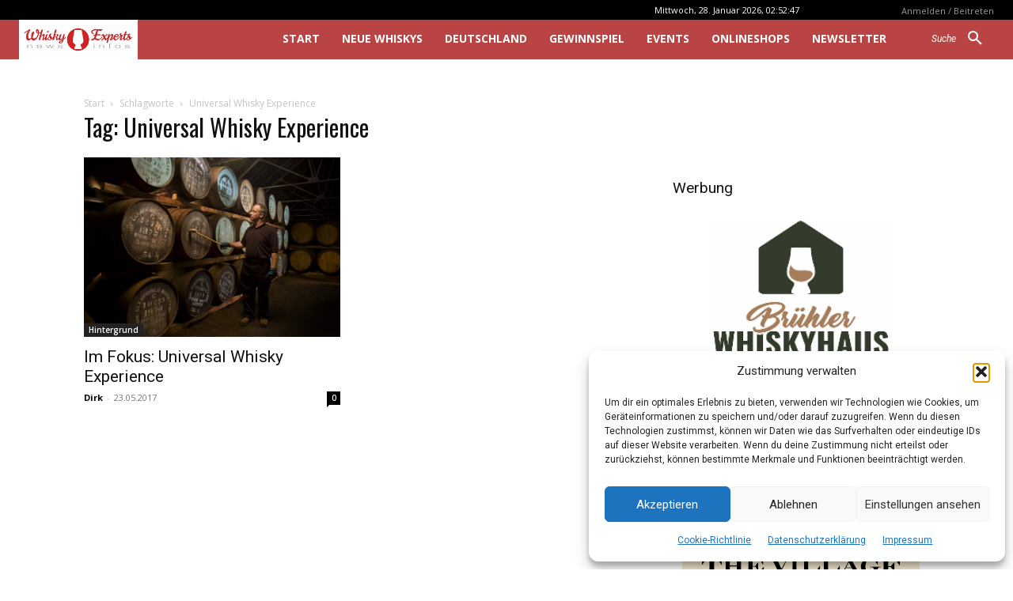

--- FILE ---
content_type: text/html; charset=utf-8
request_url: https://www.google.com/recaptcha/api2/aframe
body_size: -129
content:
<!DOCTYPE HTML><html><head><meta http-equiv="content-type" content="text/html; charset=UTF-8"></head><body><script nonce="VwBk_4Q9FdJNNEK3ocziVQ">/** Anti-fraud and anti-abuse applications only. See google.com/recaptcha */ try{var clients={'sodar':'https://pagead2.googlesyndication.com/pagead/sodar?'};window.addEventListener("message",function(a){try{if(a.source===window.parent){var b=JSON.parse(a.data);var c=clients[b['id']];if(c){var d=document.createElement('img');d.src=c+b['params']+'&rc='+(localStorage.getItem("rc::a")?sessionStorage.getItem("rc::b"):"");window.document.body.appendChild(d);sessionStorage.setItem("rc::e",parseInt(sessionStorage.getItem("rc::e")||0)+1);localStorage.setItem("rc::h",'1769565174303');}}}catch(b){}});window.parent.postMessage("_grecaptcha_ready", "*");}catch(b){}</script></body></html>